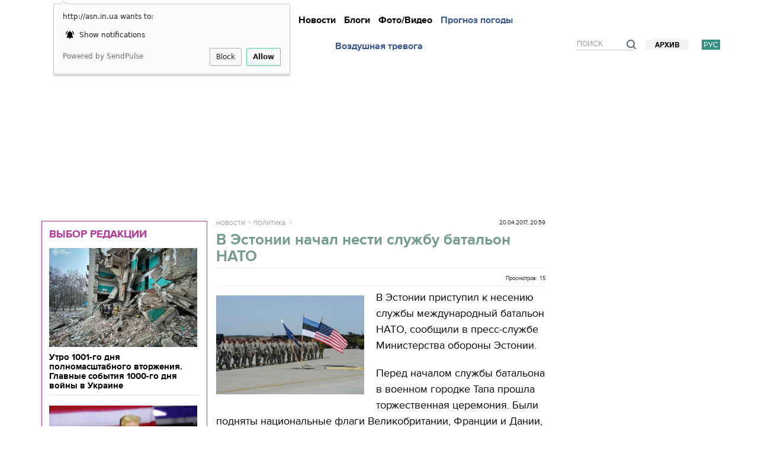

--- FILE ---
content_type: text/html; charset=utf-8
request_url: https://www.google.com/recaptcha/api2/aframe
body_size: 267
content:
<!DOCTYPE HTML><html><head><meta http-equiv="content-type" content="text/html; charset=UTF-8"></head><body><script nonce="HtZH4Czsvz0EtqdrJB9r_Q">/** Anti-fraud and anti-abuse applications only. See google.com/recaptcha */ try{var clients={'sodar':'https://pagead2.googlesyndication.com/pagead/sodar?'};window.addEventListener("message",function(a){try{if(a.source===window.parent){var b=JSON.parse(a.data);var c=clients[b['id']];if(c){var d=document.createElement('img');d.src=c+b['params']+'&rc='+(localStorage.getItem("rc::a")?sessionStorage.getItem("rc::b"):"");window.document.body.appendChild(d);sessionStorage.setItem("rc::e",parseInt(sessionStorage.getItem("rc::e")||0)+1);localStorage.setItem("rc::h",'1769439847993');}}}catch(b){}});window.parent.postMessage("_grecaptcha_ready", "*");}catch(b){}</script></body></html>